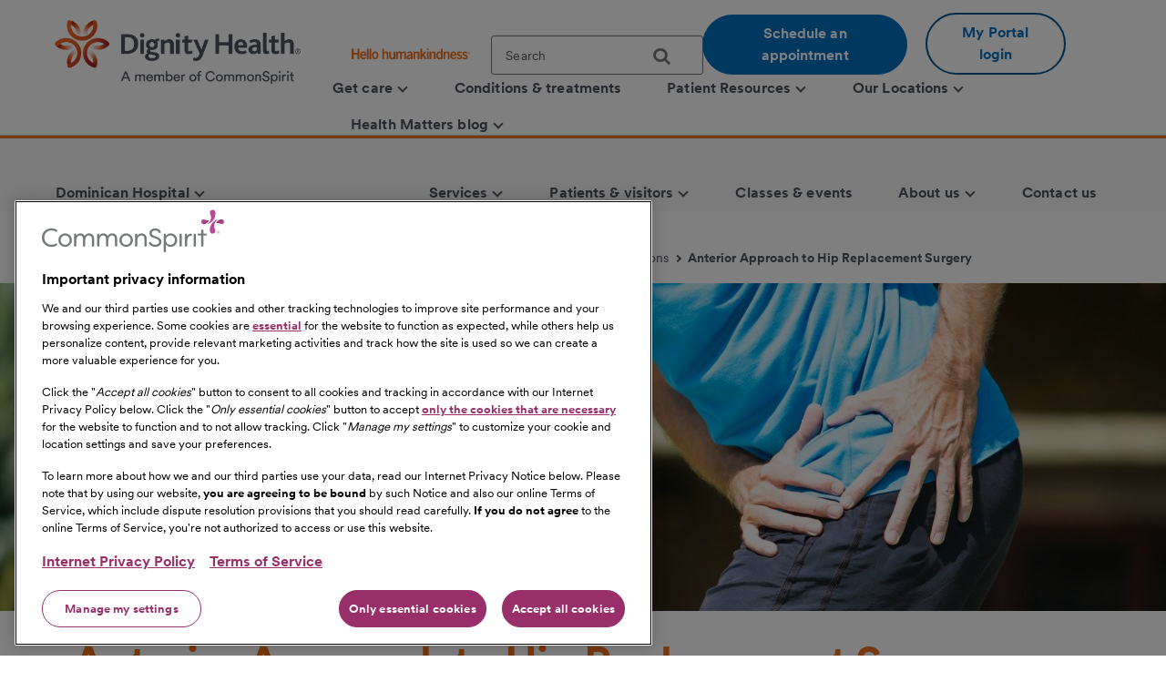

--- FILE ---
content_type: text/html;charset=utf-8
request_url: https://www.dignityhealth.org/bayarea/locations/dominican/services/orthopedics/orthopedic-conditions/hip-conditions-injuries
body_size: 11419
content:
<!DOCTYPE HTML>

<html lang="en">
    <head>
	
    

    <meta charset="UTF-8"/>
    
        <title>Anterior Approach to Hip Replacement Surgery | Dominican Hospital | Dignity Health</title>
    
    
    
    <meta name="template" content="full-width-container-with-rightrail"/>
    <meta name="viewport" content="width=device-width, initial-scale=1"/>

    
        
            <script src="https://cdn.cookielaw.org/scripttemplates/otSDKStub.js" type="text/javascript" charset="UTF-8" data-domain-script="0197f505-62e7-73c8-a917-829669c739eb"></script>
            <script type="text/javascript">
            function OptanonWrapper() { }
            </script>
        
    
    <link rel="icon" type="image/vnd.microsoft.icon" href="/content/dam/dignity-health/icons/favicon.ico"/>
	<link rel="shortcut icon" type="image/vnd.microsoft.icon" href="/content/dam/dignity-health/icons/favicon.ico"/>
    

	<meta name="apple-itunes-app" content="app-id=1167230622"/>

    
<meta property="og:title" content="Anterior Approach to Hip Replacement Surgery | Dominican Hospital | Dignity Health"/>
<meta property="twitter:title" content="Anterior Approach to Hip Replacement Surgery | Dominican Hospital | Dignity Health"/>
<meta property="og:url" content="https://www.dignityhealth.org/bayarea/locations/dominican/services/orthopedics/orthopedic-conditions/hip-conditions-injuries"/>
<meta property="og:type" content="WEBSITE"/>
<meta property="twitter:card" content="summary_large_image"/>
<meta property="og:site_name" content="Dignity Health"/>
<meta property="twitter:site" content="Dignity Health"/>
<meta property="og:image" content="https://www.dignityhealth.org/content/dam/dignity-health/bay-area/images-01/orthopedics/orthopedics-03.jpg"/>
<meta property="twitter:image" content="https://www.dignityhealth.org/content/dam/dignity-health/bay-area/images-01/orthopedics/orthopedics-03.jpg"/>
<meta property="locale" content="en"/>

<meta name="robots" content="index,follow"/>
<link rel="canonical" href="https://www.dignityhealth.org/bayarea/locations/dominican/services/orthopedics/orthopedic-conditions/hip-conditions-injuries"/>




<link rel="shortcut icon" href="/content/dam/dignity-health/icons/favicon.ico" type="image/x-icon"/>


    




<script>
var digitalData =  {
    "page" : {
        "name" : "orthopedic-conditions:hip-conditions-injuries", 
        "section" :	"orthopedic-conditions", 
        "system" : "dignity-health", 
        "division" : "bay area", 
        "facility" : "st mary’s medical center", 
        "medicalGroup" : "dhmg dominican", 
        "serviceLine": "", 
        "market" : "", 
        "subMarket" : "",
        "lastModifiedDate" : "2022-05-10",
        "creationDate" : "2022-05-10"
        
    },
    "site" : {
        "language" : "en-us" 
    },
    "visitor" : {
        "loginStatus" : "false"
    },
    "error" : {
    	"detail" : "",
        "system" : "",
        "pageErrors" : ""
    },
    "patientEngagement" : "false",
    "cms" : "AEM 6.5"
}

</script>



    <script src="https://assets.adobedtm.com/3cb42e98974f/16e151ff106f/launch-f2c786b712f7.min.js" async></script>

    


    
<link rel="stylesheet" href="/etc.clientlibs/csh-aem-dignityhealth/clientlibs/clientlib-dependencies.min.ACSHASH74f24d6f53f69118c23cf26dd968a603.css" type="text/css">
<link rel="stylesheet" href="/etc.clientlibs/csh-aem-dignityhealth/clientlibs/clientlib-base.min.ACSHASH80936360deb86f0b47a7dc47678e9478.css" type="text/css">





    
<link rel="stylesheet" href="/etc.clientlibs/chinational/clientlibs/clientlib-icons.min.ACSHASH7d7c14d15e877381354183ce1b75fe73.css" type="text/css">



 

    
    
    

    

    
    
    

    
    <script>
        // define an array, to be used when using multiple google maps on same page
        var allMaps = new Array();
    </script>
	
		<script type="module" src="https://cdn.commonspirit.org/identity-manager/identity-manager-host.js?v=223"></script>
        
    
<script src="/etc.clientlibs/chinational/clientlibs/clientlib-identity.min.ACSHASH4cb6e65ecb755762bf638bac4f651535.js"></script>



	
</head>
    <body class="base-page csh-page page basicpage">
        
        
            



            <header>
            <a href="#maincontent" class="skip-to-main-content" tabindex="0" aria-label="Skip to Main Content" id="skip-content-button" role="application">
                <span class="skip-to-content-link">
                    Skip to Main Content
                </span>
            </a>
            <div class="header">
            <div class="headerAlertContainer alwaysOnTop" style="display:none;">
				<div class="headerAlert alwaysOnTop">






</div>
			</div>
            </div>
			
				
                	
                    	
  					        <div class="xfpage page basicpage">
<!DOCTYPE HTML>
<html>
	








 	
<meta name="viewport" content="width=device-width, initial-scale=1, shrink-to-fit=no"/>

    
<script src="/etc.clientlibs/csh-aem-dignityhealth/clientlibs/clientlib-dependencies.min.ACSHASH8dc8f9e17ede491de9cc8134912d7f5d.js"></script>




    




    






    <body class="xf-web-container">

    <div class="root responsivegrid">


<div class="aem-Grid aem-Grid--12 aem-Grid--default--12 ">
    
    <div class="cshprimaryheader aem-GridColumn aem-GridColumn--default--12">
<div class="csh-header" id="csh-header-primary">
   
        <div class="primary-header">
            <div class="logo-menu-wrapper">
                
                <div class="logo brand-logo">
                    <a href="https://www.dignityhealth.org/" target="_self">
                        
    
    
    
    
    <picture>
        <source media="(min-width: 992px)" srcset="/content/dam/dignity-health/logo/new-endorsed-logos/DignityHealth_Endorsed_RGB.png.thumb.1440.405./jcr:content/renditions/cq5dam.web." sizes="100vw"/>
        <source media="(min-width: 768px)" srcset="/content/dam/dignity-health/logo/new-endorsed-logos/DignityHealth_Endorsed_RGB.png.thumb.1440.405./jcr:content/renditions/cq5dam.web." sizes="100vw"/>
        <source media="(min-width: 10px)" srcset="/content/dam/dignity-health/logo/new-endorsed-logos/DignityHealth_Endorsed_RGB.png.thumb.768.216./jcr:content/renditions/cq5dam.web." sizes="100vw"/>
        <img class="image-responsive" alt="Logo" src="/content/dam/dignity-health/logo/new-endorsed-logos/DignityHealth_Endorsed_RGB.png.thumb.1440.405./_jcr_content/renditions/cq5dam.web."/>
    </picture>
    

                    </a>
                </div>
                <div class="utility-national-block">
                    
                    <div class="utility-section">
                        <ul>
                        
                            <li>
                                <label class="hello-human">
                                    
                                        <a href="https://www.dignityhealth.org/hello-humankindness" target="_self">
                                            
    
    
    
    
    <picture>
        <source media="(min-width: 992px)" srcset="/content/dam/dignity-health/logo/CommonSpirit_HHK_dh.svg.thumb.1440.405./jcr:content/renditions/cq5dam.web." sizes="100vw"/>
        <source media="(min-width: 768px)" srcset="/content/dam/dignity-health/logo/CommonSpirit_HHK_dh.svg.thumb.1440.405./jcr:content/renditions/cq5dam.web." sizes="100vw"/>
        <source media="(min-width: 10px)" srcset="/content/dam/dignity-health/logo/CommonSpirit_HHK_dh.svg.thumb.768.216./jcr:content/renditions/cq5dam.web." sizes="100vw"/>
        <img class="humankindnessimage" alt="Hello Humankindness" src="/content/dam/dignity-health/logo/CommonSpirit_HHK_dh.svg.thumb.1440.405./_jcr_content/renditions/cq5dam.web."/>
    </picture>
    

                                        </a>
                                    
                                    
                                </label>
                            </li>
                            
                            
                            
                                <li>
                                    
<suggest></suggest>
<section class="cmp-search" role="search" data-cmp-is="search" data-cmp-min-length="60" data-cmp-results-size="3">
	
	<form class="cust-search-primary" data-cmp-hook-search="form" name="search-form" id="search-form" method="get" action="https://www.dignityhealth.org/bayarea/search" psaction="https://www.dignityhealth.org/bayarea/search.sitesearchresults.json" autocomplete="off">
		<div>
			<span class="cmp-search__loading-indicator" data-cmp-hook-search="loadingIndicator"></span>
			<input tabindex="0" class="search-box-top" id="search-input" data-cmp-hook-search="input" type="text" name="fulltext" role="textbox" aria-multiline="false" aria-label="search" aria-required="true" aria-autocomplete="list" placeholder="Search" aria-owns="cmp-search-results-0"/> 
			<input type="hidden" name="searchRoot" value="/content/dignity-health/en/bayarea"/>
			<button class="icon-search" aria-label="search">
	      		<span class="searchButton" data-cmp-hook-search="clear" aria-hidden="true" onclick="document.forms['search-form'].submit();"> 
					
	      		</span>
      		</button>
		</div>
	</form>
	<div class="cmp-search__results" data-cmp-hook-search="results" role="listbox" id="searchResults" aria-labelledby="searchResultslabel" aria-multiselectable="false"></div>
	
<div data-cmp-hook-search="itemTemplate">
        <div class="cmp-search__item-title" data-cmp-hook-search="itemTitle"></div>
</div>
</section>
                                </li>
                            
                            
                                <li>
                                    <a href="https://www.dignityhealth.org/ourdoctors" target="_self" class="button-primary button-cta button-border-radius search-anchor-link">
                                        Schedule an appointment
                                    </a>
                                </li>
                            
                            
                            
                                <li>
                                    <div class="login-profile">
                                        
                                        
                                        
                                            <a class="dropdown-toggle" id="dropdownMenuButton" data-toggle="dropdown" href="https://www.dignityhealth.org/login" target="_self" style="display:none"> <i class="commonicon-User-Profile"></i>
                                                My account
                                            </a>

                                            
                                            <a class="button-secondary button-cta button-border-radius" id="loginButton" href="">My Portal login</a>
                                                    
                                            

                                            <div class="dropdown-menu pull-right my-account-links myacount-ddmenu">
                                                <ul>
                                                    
                                                        
                                                        
                                                    
                                                        
                                                        
                                                    
                                                        
                                                        
                                                    
                                                        
                                                        
                                                    
                                                        
                                                        
                                                    
                                                        
                                                        
                                                    
                                                        
                                                            <li>
                                                                
                                                                
                                                                <a id="dashboard" href="https://www.dignityhealth.org/my-portal/my-account"><i class="commonicon-My-Account"></i><label>Dashboard</label></a>
                                                                
                                                            </li>
                                                        
                                                            <li>
                                                                
                                                                
                                                                <a id="appointments" href="https://www.dignityhealth.org/my-portal/appointments"><i class="commonicon-myappointments"></i><label>Appointments</label></a>
                                                                
                                                            </li>
                                                        
                                                            <li>
                                                                
                                                                
                                                                <a id="billing-help-and-faq" href="https://www.dignityhealth.org/my-care/billing-help-and-faq"><i class="dh-icon-billing"></i><label>Billing help and FAQ</label></a>
                                                                
                                                            </li>
                                                        
                                                            <li>
                                                                
                                                                
                                                                <a id="my-portal-faqs" href="https://www.dignityhealth.org/my-portal"><i class="dh-icon-patient-portal"></i><label>My Portal FAQs</label></a>
                                                                
                                                            </li>
                                                        
                                                            <li>
                                                                
                                                                
                                                                <a id="settings" href="https://www.dignityhealth.org/my-portal/profile"><i class="commonicon-account-settings"></i><label>Settings</label></a>
                                                                
                                                            </li>
                                                        
                                                        
                                                    
                                                        
                                                        
                                                            <li>
                                                                
                                                                
                                                                <a id="logout" href="#"><i></i><label>Logout</label></a>
                                                            </li>
                                                        
                                                    
                                                </ul>
                                            </div>
                                        
                                    </div>
                                </li>
                                <li>

                                </li>
                            
                            
                        </ul>
                    </div>
                    
                    <div class="national-nav">
                        <nav class="navbar">
                            <div class="collapse navbar-collapse js-navbar-collapse">
                                <ul class="nav navbar-nav">
                                    <li class="dropdown dropdown-large"/><div class="cq-placeholder" data-emptytext="Menu Item"></div>

<a href="#" target="_self" class="dropdown-toggle" data-toggle="dropdown" aria-expanded="false" aria-controls="Menuitem-1">
	<span class="boldLabel"> Get  care
		
			<span class="arw-down"></span> 
		
	</span>
</a>
 


<ul class="oneColMenu dropdown-menu dropdown-menu-large row" id="Menuitem-1">

	<li>
		<ul>
			
				<li>
					
					<a data-event-name="component" data-event-detail="engagement|nav|get  care|find a doctor" href="https://www.dignityhealth.org/ourdoctors" target="_self">
							Find a doctor </a></li>
			
			
		
			
				<li>
					
					<a data-event-name="component" data-event-detail="engagement|nav|get  care|virtual care" href="https://www.dignityhealth.org/videovisitresources" target="_self">
							Virtual Care </a></li>
			
			
		
			
				<li>
					
					<a data-event-name="component" data-event-detail="engagement|nav|get  care|er + urgent care" href="https://www.dignityhealth.org/emergency-care" target="_self">
							ER + urgent care </a></li>
			
			
		</ul>
	</li>
	<li>
		
	</li>
</ul>
 




                                    
                                
                                    <li class="dropdown dropdown-large"/><div class="cq-placeholder" data-emptytext="Menu Item"></div>

<a href="https://www.dignityhealth.org/conditions-and-treatments" target="_self" class="dropdown-toggle">
	<span class="boldLabel"> Conditions &amp; treatments
		
	</span>
</a>

                                    
                                
                                    <li class="dropdown dropdown-large"/><div class="cq-placeholder" data-emptytext="Menu Item"></div>

<a href="#" target="_self" class="dropdown-toggle" data-toggle="dropdown" aria-expanded="false" aria-controls="Menuitem-3">
	<span class="boldLabel"> Patient Resources
		
			<span class="arw-down"></span> 
		
	</span>
</a>
 


<ul class="dropdown-menu dropdown-menu-large row" id="Menuitem-3">

	<li class="col-sm-6">
		<ul>
			
				<li>
					
					<a data-event-name="component" data-event-detail="engagement|nav|patient resources|bill pay" href="https://www.dignityhealth.org/my-care/billing-help-and-faq" target="_self">
							Bill Pay </a></li>
			
			
		
			
				<li>
					
					<a data-event-name="component" data-event-detail="engagement|nav|patient resources|dignity health quality transparency" href="https://www.dignityhealth.org/my-home/quality-safety-results" target="_self">
							Dignity Health Quality Transparency </a></li>
			
			
		
			
				<li>
					
					<a data-event-name="component" data-event-detail="engagement|nav|patient resources|emergency care" href="https://www.dignityhealth.org/emergency-care" target="_self">
							Emergency care </a></li>
			
			
		
			
				<li>
					
					<a data-event-name="component" data-event-detail="engagement|nav|patient resources|financial assistance" href="https://www.dignityhealth.org/financial-assistance" target="_self">
							Financial Assistance </a></li>
			
			
		</ul>
	</li>
	<li class="col-sm-6">
		<ul>
			<li>
			
			<a data-event-name="component" data-event-detail="engagement|nav|patient resources|find medical records" href="https://www.dignityhealth.org/my-portal" target="_self">
					Find medical records </a></li>
		
			<li>
			
			<a data-event-name="component" data-event-detail="engagement|nav|patient resources|no surprises act" href="https://www.dignityhealth.org/dhmf/about-us/no-surprises-act" target="_self">
					No Surprises Act </a></li>
		
			<li>
			
			<a data-event-name="component" data-event-detail="engagement|nav|patient resources|price transparency" href="https://www.dignityhealth.org/price-transparency" target="_self">
					Price transparency </a></li>
		</ul>
	</li>
</ul>
 




                                    
                                
                                    <li class="dropdown dropdown-large"/><div class="cq-placeholder" data-emptytext="Menu Item"></div>

<a href="https://www.dignityhealth.org/ourlocations" target="_self" class="dropdown-toggle" data-toggle="dropdown" aria-expanded="false" aria-controls="Menuitem-4">
	<span class="boldLabel"> Our Locations
		
			<span class="arw-down"></span> 
		
	</span>
</a>
 


<ul class="dropdown-menu dropdown-menu-large row" id="Menuitem-4">

	<li class="col-sm-6">
		<ul>
			
				<li>
					
					<a data-event-name="component" data-event-detail="engagement|nav|our locations|arizona" href="https://www.dignityhealth.org/arizona" target="_self">
							Arizona </a></li>
			
			
		
			
				<li>
					
					<a data-event-name="component" data-event-detail="engagement|nav|our locations|ca - bay area" href="https://www.dignityhealth.org/bayarea" target="_self">
							CA - Bay Area </a></li>
			
			
		
			
				<li>
					
					<a data-event-name="component" data-event-detail="engagement|nav|our locations|ca - central california" href="https://www.dignityhealth.org/central-california" target="_self">
							CA - Central California </a></li>
			
			
		
			
				<li>
					
					<a data-event-name="component" data-event-detail="engagement|nav|our locations|ca - central coast " href="https://www.dignityhealth.org/central-coast" target="_self">
							CA - Central Coast  </a></li>
			
			
		
			
				<li>
					
					<a data-event-name="component" data-event-detail="engagement|nav|our locations|ca - greater sacramento" href="https://www.dignityhealth.org/sacramento" target="_self">
							CA - Greater Sacramento </a></li>
			
			
		</ul>
	</li>
	<li class="col-sm-6">
		<ul>
			<li>
			
			<a data-event-name="component" data-event-detail="engagement|nav|our locations|ca - north state " href="https://www.dignityhealth.org/north-state" target="_self">
					CA - North State  </a></li>
		
			<li>
			
			<a data-event-name="component" data-event-detail="engagement|nav|our locations|ca - southern california" href="https://www.dignityhealth.org/socal" target="_self">
					CA - Southern California </a></li>
		
			<li>
			
			<a data-event-name="component" data-event-detail="engagement|nav|our locations|nevada" href="https://www.dignityhealth.org/las-vegas" target="_self">
					Nevada </a></li>
		
			<li>
			
			<a data-event-name="component" data-event-detail="engagement|nav|our locations|ca - medical groups" href="https://www.dignityhealth.org/dhmf" target="_self">
					CA - Medical Groups </a></li>
		</ul>
	</li>
</ul>
 




                                    
                                
                                    <li class="dropdown dropdown-large"/><div class="cq-placeholder" data-emptytext="Menu Item"></div>

<a href="https://www.dignityhealth.org/articles" target="_self" class="dropdown-toggle" data-toggle="dropdown" aria-expanded="false" aria-controls="Menuitem-5">
	<span class="boldLabel"> Health Matters blog
		
			<span class="arw-down"></span> 
		
	</span>
</a>
 


<ul class="oneColMenu dropdown-menu dropdown-menu-large row" id="Menuitem-5">

	<li>
		<ul>
			
					
				<li>
					
					<a data-event-name="component" data-event-detail="engagement|nav|health matters blog|menu item" href="https://www.dignityhealth.org/articles" target="_self">
							Read our latest articles </a></li>
			
		</ul>
	</li>
	<li>
		
	</li>
</ul>
 




                                    
                                </ul>
                            </div>
                            
                        </nav>
                    </div>
                </div>
            </div>
        </div>
    
    <div id="mobile-group-all" class="mobile-primary-header">
        <nav id="mobile-group-nav" tabindex="-1" role="nav">
            
            <div class="navigation-logo-menu">
                	<div class="burger-menu-icon">
                        <button class="hamburger" aria-controls="menu" aria-expanded="false" aria-label="menu" data-toggle="modal" data-target="#mobile-group-nav" data-backdrop="false">
                            <div class="bar1"></div>
                            <div class="bar2"></div>
                            <div class="bar3"></div>
                            <span class="menu-label">MENU</span>
                        </button>
                    </div>
                <div class="mob-logo-sec">
                    <a href="https://www.dignityhealth.org/" target="_self">
                        
    
    
    
    
    <picture>
        <source media="(min-width: 992px)" srcset="/content/dam/dignity-health/logo/new-endorsed-logos/DignityHealth_Endorsed_RGB.png.thumb.1440.405./jcr:content/renditions/cq5dam.web." sizes="100vw"/>
        <source media="(min-width: 768px)" srcset="/content/dam/dignity-health/logo/new-endorsed-logos/DignityHealth_Endorsed_RGB.png.thumb.1440.405./jcr:content/renditions/cq5dam.web." sizes="100vw"/>
        <source media="(min-width: 10px)" srcset="/content/dam/dignity-health/logo/new-endorsed-logos/DignityHealth_Endorsed_RGB.png.thumb.768.216./jcr:content/renditions/cq5dam.web." sizes="100vw"/>
        <img class="image-responsive" alt="Logo" src="/content/dam/dignity-health/logo/new-endorsed-logos/DignityHealth_Endorsed_RGB.png.thumb.1440.405./_jcr_content/renditions/cq5dam.web."/>
    </picture>
    

                    </a>
                </div>
                <div class="burgermenu-sec">
                	
                        <div class="mob-search-icon">
                            <div class="search-icon-tab">
                                
<suggest></suggest>
<section class="cmp-search" role="search" data-cmp-is="search" data-cmp-min-length="60" data-cmp-results-size="3">
	
	<form class="cust-search-primary" data-cmp-hook-search="form" name="search-form" id="search-form" method="get" action="https://www.dignityhealth.org/bayarea/search" psaction="https://www.dignityhealth.org/bayarea/search.sitesearchresults.json" autocomplete="off">
		<div>
			<span class="cmp-search__loading-indicator" data-cmp-hook-search="loadingIndicator"></span>
			<input tabindex="0" class="search-box-top" id="search-input" data-cmp-hook-search="input" type="text" name="fulltext" role="textbox" aria-multiline="false" aria-label="search" aria-required="true" aria-autocomplete="list" placeholder="Search" aria-owns="cmp-search-results-0"/> 
			<input type="hidden" name="searchRoot" value="/content/dignity-health/en/bayarea"/>
			<button class="icon-search" aria-label="search">
	      		<span class="searchButton" data-cmp-hook-search="clear" aria-hidden="true" onclick="document.forms['search-form'].submit();"> 
					
	      		</span>
      		</button>
		</div>
	</form>
	<div class="cmp-search__results" data-cmp-hook-search="results" role="listbox" id="searchResults" aria-labelledby="searchResultslabel" aria-multiselectable="false"></div>
	
<div data-cmp-hook-search="itemTemplate">
        <div class="cmp-search__item-title" data-cmp-hook-search="itemTitle"></div>
</div>
</section>
                            </div>
                            <button type="submit" class="icon-search search-icon-mobile"></button>
                        </div>
                    

                    
                    <a class="button-secondary button-cta button-border-radius" id="loginTab" href="" target="">
                        <label>My Portal login</label>
                     </a>
                            
                    

                    <div class="authenticated-user-icon"><svg class="loggedIn" width="37" height="37" viewBox="0 0 37 37" fill="none" xmlns="http://www.w3.org/2000/svg"><path d="M18.4999 0.342773C8.47717 0.342773 0.342773 8.47717 0.342773 18.4999C0.342773 28.5227 8.47717 36.6571 18.4999 36.6571C28.5227 36.6571 36.6571 28.5227 36.6571 18.4999C36.6571 8.47717 28.5227 0.342773 18.4999 0.342773ZM18.4999 5.78992C21.514 5.78992 23.9471 8.22297 23.9471 11.2371C23.9471 14.2511 21.514 16.6842 18.4999 16.6842C15.4858 16.6842 13.0528 14.2511 13.0528 11.2371C13.0528 8.22297 15.4858 5.78992 18.4999 5.78992ZM18.4999 31.5731C13.9606 31.5731 9.9479 29.2489 7.60563 25.7265C7.6601 22.1132 14.8685 20.1341 18.4999 20.1341C22.1132 20.1341 29.3397 22.1132 29.3942 25.7265C27.0519 29.2489 23.0392 31.5731 18.4999 31.5731Z" fill="#ED711C"></path></svg>
					<i class="arw-down right"></i>
                    </div>  

                </div>
            	<div class="landing-page-mobile-container">
                    
    
                    
                </div>

            </div>

            
            <div id="mob-nav-container" class="mob-nav-container">
                
                <div class="gloabl-seach-mobile">
                    <div class="search-group-all">
                        
<suggest></suggest>
<section class="cmp-search" role="search" data-cmp-is="search" data-cmp-min-length="60" data-cmp-results-size="3">
	
	<form class="cust-search-primary" data-cmp-hook-search="form" name="search-form" id="search-form" method="get" action="https://www.dignityhealth.org/bayarea/search" psaction="https://www.dignityhealth.org/bayarea/search.sitesearchresults.json" autocomplete="off">
		<div>
			<span class="cmp-search__loading-indicator" data-cmp-hook-search="loadingIndicator"></span>
			<input tabindex="0" class="search-box-top" id="search-input-mobile" data-cmp-hook-search="input" type="text" name="fulltext" role="textbox" aria-multiline="false" aria-label="search" aria-required="true" aria-autocomplete="list" placeholder="Search" aria-owns="cmp-search-results-0"/> 
			<input type="hidden" name="searchRoot" value="/content/dignity-health/en/bayarea"/>
			<button class="icon-search" aria-label="search">
	      		<span class="searchButton" data-cmp-hook-search="clear" aria-hidden="true" onclick="document.forms['search-form'].submit();"> 
					
	      		</span>
      		</button>
		</div>
	</form>
	<div class="cmp-search__results" data-cmp-hook-search="results" role="listbox" id="searchResults" aria-labelledby="searchResultslabel" aria-multiselectable="false"></div>
	
<div data-cmp-hook-search="itemTemplate">
        <div class="cmp-search__item-title" data-cmp-hook-search="itemTitle"></div>
</div>
</section>
                        
                            <a href="https://www.dignityhealth.org/ourdoctors" target="_self" class="button-primary button-cta button-border-radius search-anchor-link">
                                Schedule an appointment
                            </a>
                        

                        
                        <div id="logintab" class="my-apps-tab login-profile login-tab">
                        	<a style="display:none" id="loggedInTab" href="" target="">
                               <i class="commonicon-User-Profile right"></i><label>My account</label>
                           	</a>
 
                        </div>

                    </div>
                </div>

                
				
                    <div class="my-account-mobile mobile-utility-links" style="display:none" id="mobileUtilityLinks">
                        <ul>
                            
                                
                            
                                
                            
                                
                            
                                
                            
                                
                            
                                
                            
                                
                                    <li>
                                        
                                        
                                        <a id="dashboard" href="https://www.dignityhealth.org/my-portal/my-account"><i class="commonicon-My-Account"></i><label>Dashboard</label></a>
                                        
                                    </li>
                                
                                    <li>
                                        
                                        
                                        <a id="appointments" href="https://www.dignityhealth.org/my-portal/appointments"><i class="commonicon-myappointments"></i><label>Appointments</label></a>
                                        
                                    </li>
                                
                                    <li>
                                        
                                        
                                        <a id="billing-help-and-faq" href="https://www.dignityhealth.org/my-care/billing-help-and-faq"><i class="dh-icon-billing"></i><label>Billing help and FAQ</label></a>
                                        
                                    </li>
                                
                                    <li>
                                        
                                        
                                        <a id="my-portal-faqs" href="https://www.dignityhealth.org/my-portal"><i class="dh-icon-patient-portal"></i><label>My Portal FAQs</label></a>
                                        
                                    </li>
                                
                                    <li>
                                        
                                        
                                        <a id="settings" href="https://www.dignityhealth.org/my-portal/profile"><i class="commonicon-account-settings"></i><label>Settings</label></a>
                                        
                                    </li>
                                
                            
                                
                            
                        </ul>
                    </div>
				

                
                <div class="mobile-national-nav" style="min-height: 60px;background:#fff;">
					<ul class="menu-bar">
						
<li class="facility-level" id="1269880263">

        
            <a data-event-name="component" role="button" data-event-detail="engagement|nav|get  care" class="nationalChildItems" aria-expanded="false">Get  care <span class="arw-right" aria-hidden="true"></span></a>
        

<div class="facility-level-dropdwn">
<div class="back-btn">
    <div class="filled-right-arrow"></div>
    <span class="menu-item-text"> Get  care </span>
</div>

<ul>
    
        <li>
        
            <a data-event-name="component" role="link" data-event-detail="engagement|nav|get  care|find a doctor" href="https://www.dignityhealth.org/ourdoctors" target="_self">
                    Find a doctor </a>
        </li>
    
    

    
        <li>
        
            <a data-event-name="component" role="link" data-event-detail="engagement|nav|get  care|virtual care" href="https://www.dignityhealth.org/videovisitresources" target="_self">
                    Virtual Care </a>
        </li>
    
    

    
        <li>
        
            <a data-event-name="component" role="link" data-event-detail="engagement|nav|get  care|er + urgent care" href="https://www.dignityhealth.org/emergency-care" target="_self">
                    ER + urgent care </a>
        </li>
    
    
</ul>
 

 
</div>

</li>
                    
						
<li class="facility-level">

            <a data-event-name="component" role="link" data-event-detail="engagement|nav|conditions &amp; treatments" class="nationalChildItems hideArrow" href="https://www.dignityhealth.org/conditions-and-treatments" target="_self">Conditions &amp; treatments</a>
        
        

</li>
                    
						
<li class="facility-level" id="1926425226">

        
            <a data-event-name="component" role="button" data-event-detail="engagement|nav|patient resources" class="nationalChildItems" aria-expanded="false">Patient Resources <span class="arw-right" aria-hidden="true"></span></a>
        

<div class="facility-level-dropdwn">
<div class="back-btn">
    <div class="filled-right-arrow"></div>
    <span class="menu-item-text"> Patient Resources </span>
</div>

<ul>
    
        <li>
        
            <a data-event-name="component" role="link" data-event-detail="engagement|nav|patient resources|bill pay" href="https://www.dignityhealth.org/my-care/billing-help-and-faq" target="_self">
                    Bill Pay </a>
        </li>
    
    

    
        <li>
        
            <a data-event-name="component" role="link" data-event-detail="engagement|nav|patient resources|dignity health quality transparency" href="https://www.dignityhealth.org/my-home/quality-safety-results" target="_self">
                    Dignity Health Quality Transparency </a>
        </li>
    
    

    
        <li>
        
            <a data-event-name="component" role="link" data-event-detail="engagement|nav|patient resources|emergency care" href="https://www.dignityhealth.org/emergency-care" target="_self">
                    Emergency care </a>
        </li>
    
    

    
        <li>
        
            <a data-event-name="component" role="link" data-event-detail="engagement|nav|patient resources|financial assistance" href="https://www.dignityhealth.org/financial-assistance" target="_self">
                    Financial Assistance </a>
        </li>
    
    

    
        <li>
        
            <a data-event-name="component" role="link" data-event-detail="engagement|nav|patient resources|find medical records" href="https://www.dignityhealth.org/my-portal" target="_self">
                    Find medical records </a>
        </li>
    
    

    
        <li>
        
            <a data-event-name="component" role="link" data-event-detail="engagement|nav|patient resources|no surprises act" href="https://www.dignityhealth.org/dhmf/about-us/no-surprises-act" target="_self">
                    No Surprises Act </a>
        </li>
    
    

    
        <li>
        
            <a data-event-name="component" role="link" data-event-detail="engagement|nav|patient resources|price transparency" href="https://www.dignityhealth.org/price-transparency" target="_self">
                    Price transparency </a>
        </li>
    
    
</ul>
 

 
</div>

</li>
                    
						
<li class="facility-level" id="633064266">

        
            <a data-event-name="component" role="button" data-event-detail="engagement|nav|our locations" class="nationalChildItems" aria-expanded="false">Our Locations <span class="arw-right" aria-hidden="true"></span></a>
        

<div class="facility-level-dropdwn">
<div class="back-btn">
    <div class="filled-right-arrow"></div>
    <span class="menu-item-text"> Our Locations </span>
</div>

<ul>
    
        <li>
        
            <a data-event-name="component" role="link" data-event-detail="engagement|nav|our locations|arizona" href="https://www.dignityhealth.org/arizona" target="_self">
                    Arizona </a>
        </li>
    
    

    
        <li>
        
            <a data-event-name="component" role="link" data-event-detail="engagement|nav|our locations|ca - bay area" href="https://www.dignityhealth.org/bayarea" target="_self">
                    CA - Bay Area </a>
        </li>
    
    

    
        <li>
        
            <a data-event-name="component" role="link" data-event-detail="engagement|nav|our locations|ca - central california" href="https://www.dignityhealth.org/central-california" target="_self">
                    CA - Central California </a>
        </li>
    
    

    
        <li>
        
            <a data-event-name="component" role="link" data-event-detail="engagement|nav|our locations|ca - central coast " href="https://www.dignityhealth.org/central-coast" target="_self">
                    CA - Central Coast  </a>
        </li>
    
    

    
        <li>
        
            <a data-event-name="component" role="link" data-event-detail="engagement|nav|our locations|ca - greater sacramento" href="https://www.dignityhealth.org/sacramento" target="_self">
                    CA - Greater Sacramento </a>
        </li>
    
    

    
        <li>
        
            <a data-event-name="component" role="link" data-event-detail="engagement|nav|our locations|ca - north state " href="https://www.dignityhealth.org/north-state" target="_self">
                    CA - North State  </a>
        </li>
    
    

    
        <li>
        
            <a data-event-name="component" role="link" data-event-detail="engagement|nav|our locations|ca - southern california" href="https://www.dignityhealth.org/socal" target="_self">
                    CA - Southern California </a>
        </li>
    
    

    
        <li>
        
            <a data-event-name="component" role="link" data-event-detail="engagement|nav|our locations|nevada" href="https://www.dignityhealth.org/las-vegas" target="_self">
                    Nevada </a>
        </li>
    
    

    
        <li>
        
            <a data-event-name="component" role="link" data-event-detail="engagement|nav|our locations|ca - medical groups" href="https://www.dignityhealth.org/dhmf" target="_self">
                    CA - Medical Groups </a>
        </li>
    
    
</ul>
 

 
</div>

</li>
                    
						
<li class="facility-level" id="1429395572">

        
            <a data-event-name="component" role="button" data-event-detail="engagement|nav|health matters blog" class="nationalChildItems" aria-expanded="false">Health Matters blog <span class="arw-right" aria-hidden="true"></span></a>
        

<div class="facility-level-dropdwn">
<div class="back-btn">
    <div class="filled-right-arrow"></div>
    <span class="menu-item-text"> Health Matters blog </span>
</div>

<ul>
    
    
        <li>
            <a data-event-name="component" role="link" data-event-detail="engagement|nav|health matters blog|menu item" href="https://www.dignityhealth.org/articles" target="_self">
                    Read our latest articles </a>
        </li>
    
</ul>
 

 
</div>

</li>
                    </ul>
                </div>

				
				<div class="mobile-national-nav mycare-settings" style="display:none" id="mobileSettingsLinks">
                    <ul>
                        
                            
                        
                            
                        
                            
                        
                            
                        
                            
                        
                            
                        
                            
                        
                            
                                <li>
                                    
                                    
                                    <a id="logout" href="#"><i></i><label>Logout</label></a>
                                </li>
                            
                        
                    </ul>
                </div>

				
                
                    <div class="hello-human nationalChildItems">
                        
                            <a href="https://www.dignityhealth.org/hello-humankindness" target="_self">
                                
    
    
    
    
    <picture>
        <source media="(min-width: 992px)" srcset="/content/dam/dignity-health/logo/CommonSpirit_HHK_dh.svg.thumb.1440.405./jcr:content/renditions/cq5dam.web." sizes="100vw"/>
        <source media="(min-width: 768px)" srcset="/content/dam/dignity-health/logo/CommonSpirit_HHK_dh.svg.thumb.1440.405./jcr:content/renditions/cq5dam.web." sizes="100vw"/>
        <source media="(min-width: 10px)" srcset="/content/dam/dignity-health/logo/CommonSpirit_HHK_dh.svg.thumb.768.216./jcr:content/renditions/cq5dam.web." sizes="100vw"/>
        <img class="humankindnessimage" alt="Hello Humankindness" src="/content/dam/dignity-health/logo/CommonSpirit_HHK_dh.svg.thumb.1440.405./_jcr_content/renditions/cq5dam.web."/>
    </picture>
    

                            </a>
                        
                        
                    </div>
                
                <div id="loginmob" class="login-page-mobile">
                    <button class="button-primary button-cta button-border-radius login-btn">
                             My Care login
                    </button>
              </div>
            </div>
        </nav>
    </div>
    
      
    
    
    
<link rel="stylesheet" href="/etc.clientlibs/csh-aem-core/clientlibs/generated-clientlibs/clientlib-marketo.min.ACSHASH4e7a4f330eb328b55633ee7795e5dc27.css" type="text/css">



</div>
</div>
<div class="cshnavigation aem-GridColumn aem-GridColumn--default--12">

    <div class="regional-nav-wrapper">
    <div class="regional-nav">
        <div class="division-menu">
         <div class="market-links">
            <nav class="navbar ">
               <div class="collapse navbar-collapse js-navbar-collapse">
                  <ul class="nav navbar-nav">
                     
                     <li class="dropdown dropdown-large"><div class="cq-placeholder" data-emptytext="Menu Item"></div>

<a href="#" target="_self" class="dropdown-toggle" data-toggle="dropdown" aria-expanded="false" aria-controls="Martet-Item">
	<span class="boldLabel"> Dominican Hospital
		
			<span class="arw-down"></span> 
		
	</span>
</a>
 


<ul class="dropdown-menu dropdown-menu-large row" id="Martet-Item">

	<li class="col-sm-6">
		<ul>
			
				<li>
					
					<a data-event-name="component" data-event-detail="engagement|nav|dominican hospital|central coast locations" href="https://www.dignityhealth.org/central-coast/locations" target="_self">
							Central Coast Locations </a></li>
			
			
		
			
				<li>
					
					<a data-event-name="component" data-event-detail="engagement|nav|dominican hospital|arroyo grande community hospital" href="https://www.dignityhealth.org/central-coast/locations/arroyo-grande" target="_self">
							Arroyo Grande Community Hospital </a></li>
			
			
		
			
				<li>
					
					<a data-event-name="component" data-event-detail="engagement|nav|dominican hospital|dominican hospital (santa cruz)" href="https://www.dignityhealth.org/bayarea/locations/dominican" target="_self">
							Dominican Hospital (Santa Cruz) </a></li>
			
			
		
			
				<li>
					
					<a data-event-name="component" data-event-detail="engagement|nav|dominican hospital|french hospital medical center (san luis obispo)" href="https://www.dignityhealth.org/central-coast/locations/frenchhospital" target="_self">
							French Hospital Medical Center (San Luis Obispo) </a></li>
			
			
		
			
				<li>
					
					<a data-event-name="component" data-event-detail="engagement|nav|dominican hospital|marian regional medical center (santa maria)" href="https://www.dignityhealth.org/central-coast/locations/marianregional" target="_self">
							Marian Regional Medical Center (Santa Maria) </a></li>
			
			
		
			
				<li>
					
					<a data-event-name="component" data-event-detail="engagement|nav|dominican hospital|pacific central coast health centers" href="https://www.dignityhealth.org/central-coast/medical-group/phc" target="_self">
							Pacific Central Coast Health Centers </a></li>
			
			
		</ul>
	</li>
	<li class="col-sm-6">
		<ul>
			<li>
			
			<a data-event-name="component" data-event-detail="engagement|nav|dominican hospital|sequoia hospital (redwood city)" href="https://www.dignityhealth.org/bayarea/locations/sequoia" target="_self">
					Sequoia Hospital (Redwood City) </a></li>
		
			<li>
			
			<a data-event-name="component" data-event-detail="engagement|nav|dominican hospital|st. john&#39;s hospital camarillo" href="https://www.dignityhealth.org/central-coast/locations/pleasantvalley" target="_self">
					St. John&#39;s Hospital Camarillo </a></li>
		
			<li>
			
			<a data-event-name="component" data-event-detail="engagement|nav|dominican hospital|st. john&#39;s regional medical center (oxnard)" href="https://www.dignityhealth.org/central-coast/locations/stjohnsregional" target="_self">
					St. John&#39;s Regional Medical Center (Oxnard) </a></li>
		
			<li>
			
			<a data-event-name="component" data-event-detail="engagement|nav|dominican hospital|dignity health medical groups" href="https://www.dignityhealth.org/dhmf" target="_self">
					Dignity Health Medical Groups </a></li>
		
			<li>
			
			<a data-event-name="component" data-event-detail="engagement|nav|dominican hospital|dignity health medical network (dhmn) – ventura" href="https://www.dignityhealth.org/dhmf/about/dhmn/ventura" target="_self">
					Dignity Health Medical Network (DHMN) – Ventura </a></li>
		</ul>
	</li>
</ul>
 



</li>
                     
                  </ul>
               </div>
            </nav>
         </div>
      </div>
      <div class="division-group-links">
      <div class="regional-right-menu-items">
         <nav class="navbar ">
            <div class="collapse navbar-collapse js-navbar-collapse">
               <ul class="nav navbar-nav">
                  <li class="dropdown dropdown-large"/><div class="cq-placeholder" data-emptytext="Menu Item"></div>

<a href="#" target="_self" class="dropdown-toggle" data-toggle="dropdown" aria-expanded="false" aria-controls="Menuitem-1">
	<span class="boldLabel"> Services
		
			<span class="arw-down"></span> 
		
	</span>
</a>
 


<ul class="dropdown-menu dropdown-menu-large row" id="Menuitem-1">

	<li class="col-sm-6">
		<ul>
			
				<li>
					
					<a data-event-name="component" data-event-detail="engagement|nav|services|view all services" href="https://www.dignityhealth.org/bayarea/locations/dominican/services" target="_self">
							View all services </a></li>
			
			
		
			
				<li>
					
					<a data-event-name="component" data-event-detail="engagement|nav|services|bariatrics" href="https://www.dignityhealth.org/bayarea/locations/dominican/services/bariatrics" target="_self">
							Bariatrics </a></li>
			
			
		
			
				<li>
					
					<a data-event-name="component" data-event-detail="engagement|nav|services|birth center" href="https://www.dignityhealth.org/bayarea/locations/dominican/services/birth-center" target="_self">
							Birth center </a></li>
			
			
		
			
				<li>
					
					<a data-event-name="component" data-event-detail="engagement|nav|services|cancer care" href="https://www.dignityhealth.org/bayarea/locations/dominican/services/cancer-care" target="_self">
							Cancer care </a></li>
			
			
		
			
				<li>
					
					<a data-event-name="component" data-event-detail="engagement|nav|services|cardiac care" href="https://www.dignityhealth.org/bayarea/locations/dominican/services/cardiac-care" target="_self">
							Cardiac care </a></li>
			
			
		
			
				<li>
					
					<a data-event-name="component" data-event-detail="engagement|nav|services|emergency services" href="https://www.dignityhealth.org/bayarea/locations/dominican/services/emergency-care" target="_self">
							Emergency services </a></li>
			
			
		</ul>
	</li>
	<li class="col-sm-6">
		<ul>
			<li>
			
			<a data-event-name="component" data-event-detail="engagement|nav|services|health &amp; wellness" href="https://www.dignityhealth.org/bayarea/locations/dominican/services/health-wellness" target="_self">
					Health &amp; wellness </a></li>
		
			<li>
			
			<a data-event-name="component" data-event-detail="engagement|nav|services|infusion center" href="https://www.dignityhealth.org/bayarea/locations/dominican/services/infusion-center" target="_self">
					Infusion center </a></li>
		
			<li>
			
			<a data-event-name="component" data-event-detail="engagement|nav|services|inpatient acute rehabilitation unit" href="https://www.dignityhealth.org/bayarea/locations/dominican/services/inpatient-acute-rehabilitation-unit" target="_self">
					Inpatient acute rehabilitation unit </a></li>
		
			<li>
			
			<a data-event-name="component" data-event-detail="engagement|nav|services|laboratory services" href="https://www.dignityhealth.org/bayarea/locations/dominican/services/laboratory-services" target="_self">
					Laboratory services </a></li>
		
			<li>
			
			<a data-event-name="component" data-event-detail="engagement|nav|services|orthopedics" href="https://www.dignityhealth.org/bayarea/locations/dominican/services/orthopedics" target="_self">
					Orthopedics </a></li>
		
			<li>
			
			<a data-event-name="component" data-event-detail="engagement|nav|services|outpatient rehabilitation center" href="https://www.dignityhealth.org/bayarea/locations/dominican/services/outpatient-rehabilitation-center" target="_self">
					Outpatient rehabilitation center </a></li>
		</ul>
	</li>
</ul>
 




               
                  <li class="dropdown dropdown-large"/><div class="cq-placeholder" data-emptytext="Menu Item"></div>

<a href="https://www.dignityhealth.org/bayarea/locations/dominican/patients-and-visitors" target="_self" class="dropdown-toggle" data-toggle="dropdown" aria-expanded="false" aria-controls="Menuitem-2">
	<span class="boldLabel"> Patients &amp; visitors
		
			<span class="arw-down"></span> 
		
	</span>
</a>
 


<ul class="oneColMenu dropdown-menu dropdown-menu-large row" id="Menuitem-2">

	<li>
		<ul>
			
					
				<li>
					
					<a data-event-name="component" data-event-detail="engagement|nav|patients &amp; visitors|menu item" href="https://www.dignityhealth.org/bayarea/locations/dominican/patients-and-visitors" target="_self">
							Patients &amp; visitors </a></li>
			
		
			
				<li>
					
					<a data-event-name="component" data-event-detail="engagement|nav|patients &amp; visitors|dignity health quality transparency" href="https://www.dignityhealth.org/my-home/quality-safety-results" target="_self">
							Dignity Health Quality Transparency </a></li>
			
			
		
			
				<li>
					
					<a data-event-name="component" data-event-detail="engagement|nav|patients &amp; visitors|help paying your bill" href="https://www.dignityhealth.org/bayarea/locations/dominican/patients-and-visitors/for-patients/billing-and-payment/financial-assistance" target="_self">
							Help Paying Your Bill </a></li>
			
			
		
			
				<li>
					
					<a data-event-name="component" data-event-detail="engagement|nav|patients &amp; visitors|no surprises act" href="https://www.dignityhealth.org/bayarea/locations/dominican/patients-and-visitors/for-patients/billing-and-payment/no-surprises-act" target="_self">
							No Surprises Act </a></li>
			
			
		</ul>
	</li>
	<li>
		
	</li>
</ul>
 




               
                  <li class="dropdown dropdown-large"/><div class="cq-placeholder" data-emptytext="Menu Item"></div>

<a href="https://www.dignityhealth.org/bayarea/locations/dominican/classes-and-events" target="_self" class="dropdown-toggle">
	<span class="boldLabel"> Classes &amp; events
		
	</span>
</a>

               
                  <li class="dropdown dropdown-large"/><div class="cq-placeholder" data-emptytext="Menu Item"></div>

<a href="https://www.dignityhealth.org/bayarea/locations/dominican/about-us" target="_self" class="dropdown-toggle" data-toggle="dropdown" aria-expanded="false" aria-controls="Menuitem-4">
	<span class="boldLabel"> About us
		
			<span class="arw-down"></span> 
		
	</span>
</a>
 

 

<ul class="dropdown-menu dropdown-menu-large row" id="Menuitem-4">

	<li class="col-sm-6">
		<ul>
			<li><a data-event-name="component" data-event-detail="engagement|nav|about us|about us" href="https://www.dignityhealth.org/bayarea/locations/dominican/about-us" target="_self">
					About us </a></li>
		
			<li><a data-event-name="component" data-event-detail="engagement|nav|about us|80th anniversary" href="https://www.dignityhealth.org/bayarea/locations/dominican/about-us/80th-anniversary" target="_self">
					80th Anniversary </a></li>
		
			<li><a data-event-name="component" data-event-detail="engagement|nav|about us|quality and awards" href="https://www.dignityhealth.org/bayarea/locations/dominican/about-us/quality-and-awards" target="_self">
					Quality and awards </a></li>
		
			<li><a data-event-name="component" data-event-detail="engagement|nav|about us|community benefits" href="https://www.dignityhealth.org/bayarea/locations/dominican/about-us/community-benefits" target="_self">
					Community benefits </a></li>
		
			<li><a data-event-name="component" data-event-detail="engagement|nav|about us|community partnerships " href="https://www.dignityhealth.org/bayarea/locations/dominican/about-us/community-partnerships" target="_self">
					Community partnerships  </a></li>
		
			<li><a data-event-name="component" data-event-detail="engagement|nav|about us|daisy awards" href="https://www.dignityhealth.org/bayarea/locations/dominican/about-us/daisy-awards" target="_self">
					DAISY Awards </a></li>
		</ul>
	</li>
	<li class="col-sm-6">
		<ul>
			<li><a data-event-name="component" data-event-detail="engagement|nav|about us|diversity and inclusion" href="https://www.dignityhealth.org/bayarea/locations/dominican/about-us/diversity-and-inclusion" target="_self">
					Diversity and Inclusion </a></li>
		
			<li><a data-event-name="component" data-event-detail="engagement|nav|about us|end of life option act " href="https://www.dignityhealth.org/bayarea/locations/dominican/about-us/end-of-life-option-act" target="_self">
					End of Life Option Act  </a></li>
		
			<li><a data-event-name="component" data-event-detail="engagement|nav|about us|family medicine residency program" href="https://www.dignityhealth.org/bayarea/locations/dominican/about-us/family-medicine-residency-program" target="_self">
					Family Medicine Residency Program </a></li>
		
			<li><a data-event-name="component" data-event-detail="engagement|nav|about us|history " href="https://www.dignityhealth.org/bayarea/locations/dominican/about-us/history" target="_self">
					History  </a></li>
		
			<li><a data-event-name="component" data-event-detail="engagement|nav|about us|press center" href="https://www.dignityhealth.org/bayarea/locations/dominican/about-us/press-center-dominican" target="_self">
					Press Center </a></li>
		
			<li><a data-event-name="component" data-event-detail="engagement|nav|about us|menu item" href="https://www.dignityhealth.org/bayarea/locations/dominican/about-us/press-center" target="_self">
					 </a></li>
		</ul>
	</li>
</ul>




               
                  <li class="dropdown dropdown-large"/><div class="cq-placeholder" data-emptytext="Menu Item"></div>

<a href="https://www.dignityhealth.org/bayarea/locations/dominican/contact-us-dominican" target="_self" class="dropdown-toggle">
	<span class="boldLabel"> Contact us
		
	</span>
</a>

               </ul>
            </div>
         </nav>
      </div>
   </div>
</div>
<!-- facility nav for Mobile View -->
<div class="fac-nav market-nav-mobile" style="width:100%;z-index:1;">
	<section class="market-nav-mobile">
	
<button data-event-name="component" data-event-detail="engagement|nav|dominican hospital" class="collapsible facility-nav-item">Dominican Hospital</button>
	<div class="menu-content facility-links">
         <ul class="panel-group primary-collapse list-unstyled" id="accordion1">
             <li class="panel panel-default"/>
<div class="panel-heading">
    <h4 class="panel-title">
        
         <a data-event-name="component" data-event-detail="engagement|nav|services" class="accordion-toggle collapsed" data-toggle="collapse" data-parent="#accordion1" href="#1443853438">Services</a>
        
    </h4>
</div>

<div id="1443853438" class="panel-collapse collapse">
    <div class="panel-body secondary-collapse">
        <ul class="submenu list-unstyled">
            
            <li>
                <a data-event-name="component" data-event-detail="engagement|nav|services|view all services" href="https://www.dignityhealth.org/bayarea/locations/dominican/services" target="_self">
                    View all services </a></li>
            
            
        
            
            <li>
                <a data-event-name="component" data-event-detail="engagement|nav|services|bariatrics" href="https://www.dignityhealth.org/bayarea/locations/dominican/services/bariatrics" target="_self">
                    Bariatrics </a></li>
            
            
        
            
            <li>
                <a data-event-name="component" data-event-detail="engagement|nav|services|birth center" href="https://www.dignityhealth.org/bayarea/locations/dominican/services/birth-center" target="_self">
                    Birth center </a></li>
            
            
        
            
            <li>
                <a data-event-name="component" data-event-detail="engagement|nav|services|cancer care" href="https://www.dignityhealth.org/bayarea/locations/dominican/services/cancer-care" target="_self">
                    Cancer care </a></li>
            
            
        
            
            <li>
                <a data-event-name="component" data-event-detail="engagement|nav|services|cardiac care" href="https://www.dignityhealth.org/bayarea/locations/dominican/services/cardiac-care" target="_self">
                    Cardiac care </a></li>
            
            
        
            
            <li>
                <a data-event-name="component" data-event-detail="engagement|nav|services|emergency services" href="https://www.dignityhealth.org/bayarea/locations/dominican/services/emergency-care" target="_self">
                    Emergency services </a></li>
            
            
        
            
            <li>
                <a data-event-name="component" data-event-detail="engagement|nav|services|health &amp; wellness" href="https://www.dignityhealth.org/bayarea/locations/dominican/services/health-wellness" target="_self">
                    Health &amp; wellness </a></li>
            
            
        
            
            <li>
                <a data-event-name="component" data-event-detail="engagement|nav|services|infusion center" href="https://www.dignityhealth.org/bayarea/locations/dominican/services/infusion-center" target="_self">
                    Infusion center </a></li>
            
            
        
            
            <li>
                <a data-event-name="component" data-event-detail="engagement|nav|services|inpatient acute rehabilitation unit" href="https://www.dignityhealth.org/bayarea/locations/dominican/services/inpatient-acute-rehabilitation-unit" target="_self">
                    Inpatient acute rehabilitation unit </a></li>
            
            
        
            
            <li>
                <a data-event-name="component" data-event-detail="engagement|nav|services|laboratory services" href="https://www.dignityhealth.org/bayarea/locations/dominican/services/laboratory-services" target="_self">
                    Laboratory services </a></li>
            
            
        
            
            <li>
                <a data-event-name="component" data-event-detail="engagement|nav|services|orthopedics" href="https://www.dignityhealth.org/bayarea/locations/dominican/services/orthopedics" target="_self">
                    Orthopedics </a></li>
            
            
        
            
            <li>
                <a data-event-name="component" data-event-detail="engagement|nav|services|outpatient rehabilitation center" href="https://www.dignityhealth.org/bayarea/locations/dominican/services/outpatient-rehabilitation-center" target="_self">
                    Outpatient rehabilitation center </a></li>
            
            
        </ul>
    </div>
</div>




         
             <li class="panel panel-default"/>
<div class="panel-heading">
    <h4 class="panel-title">
        
         <a data-event-name="component" data-event-detail="engagement|nav|patients &amp; visitors" class="accordion-toggle collapsed" data-toggle="collapse" data-parent="#accordion1" href="#-1579484751">Patients &amp; visitors</a>
        
    </h4>
</div>

<div id="-1579484751" class="panel-collapse collapse">
    <div class="panel-body secondary-collapse">
        <ul class="submenu list-unstyled">
            
            
            <li><a data-event-name="component" data-event-detail="engagement|nav|patients &amp; visitors|menu item" href="https://www.dignityhealth.org/bayarea/locations/dominican/patients-and-visitors" target="_self">
                    Patients &amp; visitors </a></li>
            
        
            
            <li>
                <a data-event-name="component" data-event-detail="engagement|nav|patients &amp; visitors|dignity health quality transparency" href="https://www.dignityhealth.org/my-home/quality-safety-results" target="_self">
                    Dignity Health Quality Transparency </a></li>
            
            
        
            
            <li>
                <a data-event-name="component" data-event-detail="engagement|nav|patients &amp; visitors|help paying your bill" href="https://www.dignityhealth.org/bayarea/locations/dominican/patients-and-visitors/for-patients/billing-and-payment/financial-assistance" target="_self">
                    Help Paying Your Bill </a></li>
            
            
        
            
            <li>
                <a data-event-name="component" data-event-detail="engagement|nav|patients &amp; visitors|no surprises act" href="https://www.dignityhealth.org/bayarea/locations/dominican/patients-and-visitors/for-patients/billing-and-payment/no-surprises-act" target="_self">
                    No Surprises Act </a></li>
            
            
        </ul>
    </div>
</div>




         
             <li class="panel panel-default"/>
<div class="panel-heading">
    <h4 class="panel-title">
         <a data-event-name="component" data-event-detail="engagement|nav|classes &amp; events" class="hideArrow accordion-toggle collapsed" href="https://www.dignityhealth.org/bayarea/locations/dominican/classes-and-events" target="_blank">Classes &amp; events</a>
        
        
    </h4>
</div>




         
             <li class="panel panel-default"/>
<div class="panel-heading">
    <h4 class="panel-title">
        
         <a data-event-name="component" data-event-detail="engagement|nav|about us" class="accordion-toggle collapsed" data-toggle="collapse" data-parent="#accordion1" href="#1683947569">About us</a>
        
    </h4>
</div>


<div id="1683947569" class="panel-collapse collapse">
    <div class="panel-body secondary-collapse">
        <ul class="submenu list-unstyled">
            <li><a data-event-name="component" data-event-detail="engagement|nav|about us|about us" href="https://www.dignityhealth.org/bayarea/locations/dominican/about-us" target="_self">
               About us </a></li>
        
            <li><a data-event-name="component" data-event-detail="engagement|nav|about us|80th anniversary" href="https://www.dignityhealth.org/bayarea/locations/dominican/about-us/80th-anniversary" target="_self">
               80th Anniversary </a></li>
        
            <li><a data-event-name="component" data-event-detail="engagement|nav|about us|quality and awards" href="https://www.dignityhealth.org/bayarea/locations/dominican/about-us/quality-and-awards" target="_self">
               Quality and awards </a></li>
        
            <li><a data-event-name="component" data-event-detail="engagement|nav|about us|community benefits" href="https://www.dignityhealth.org/bayarea/locations/dominican/about-us/community-benefits" target="_self">
               Community benefits </a></li>
        
            <li><a data-event-name="component" data-event-detail="engagement|nav|about us|community partnerships " href="https://www.dignityhealth.org/bayarea/locations/dominican/about-us/community-partnerships" target="_self">
               Community partnerships  </a></li>
        
            <li><a data-event-name="component" data-event-detail="engagement|nav|about us|daisy awards" href="https://www.dignityhealth.org/bayarea/locations/dominican/about-us/daisy-awards" target="_self">
               DAISY Awards </a></li>
        
            <li><a data-event-name="component" data-event-detail="engagement|nav|about us|diversity and inclusion" href="https://www.dignityhealth.org/bayarea/locations/dominican/about-us/diversity-and-inclusion" target="_self">
               Diversity and Inclusion </a></li>
        
            <li><a data-event-name="component" data-event-detail="engagement|nav|about us|end of life option act " href="https://www.dignityhealth.org/bayarea/locations/dominican/about-us/end-of-life-option-act" target="_self">
               End of Life Option Act  </a></li>
        
            <li><a data-event-name="component" data-event-detail="engagement|nav|about us|family medicine residency program" href="https://www.dignityhealth.org/bayarea/locations/dominican/about-us/family-medicine-residency-program" target="_self">
               Family Medicine Residency Program </a></li>
        
            <li><a data-event-name="component" data-event-detail="engagement|nav|about us|history " href="https://www.dignityhealth.org/bayarea/locations/dominican/about-us/history" target="_self">
               History  </a></li>
        
            <li><a data-event-name="component" data-event-detail="engagement|nav|about us|press center" href="https://www.dignityhealth.org/bayarea/locations/dominican/about-us/press-center-dominican" target="_self">
               Press Center </a></li>
        
            <li><a data-event-name="component" data-event-detail="engagement|nav|about us|menu item" href="https://www.dignityhealth.org/bayarea/locations/dominican/about-us/press-center" target="_self">
                </a></li>
        </ul>
    </div>
</div>



         
             <li class="panel panel-default"/>
<div class="panel-heading">
    <h4 class="panel-title">
         <a data-event-name="component" data-event-detail="engagement|nav|contact us" class="hideArrow accordion-toggle collapsed" href="https://www.dignityhealth.org/bayarea/locations/dominican/contact-us-dominican" target="_blank">Contact us</a>
        
        
    </h4>
</div>




         </ul>
		 
		 
        	
		 
        	
		 
        	
		 
        	
		 
        	
		 
        	
                
			
		 
		 <ul class="panel-group primary-collapse list-unstyled" id="accordion1">
             <li class="panel panel-default"/>
 
<div class="panel-heading">
    <h4 class="panel-title">
        
            <a data-event-name="component" data-event-detail="engagement|nav|menu item" class="accordion-toggle collapsed" data-toggle="collapse" data-parent="#accordion1" href="#-842778324">Locations</a>
        
    </h4>
</div>

<div id="-842778324" class="panel-collapse collapse">
    <div class="panel-body secondary-collapse">
          <ul class="submenu list-unstyled">
         	 
             <li>
             
             <a data-event-name="component" data-event-detail="engagement|nav|menu item|central coast locations" href="https://www.dignityhealth.org/central-coast/locations" target="_self">
                    Central Coast Locations </a></li>
             
             
         
         	 
             <li>
             
             <a data-event-name="component" data-event-detail="engagement|nav|menu item|arroyo grande community hospital" href="https://www.dignityhealth.org/central-coast/locations/arroyo-grande" target="_self">
                    Arroyo Grande Community Hospital </a></li>
             
             
         
         	 
             <li>
             
             <a data-event-name="component" data-event-detail="engagement|nav|menu item|dominican hospital (santa cruz)" href="https://www.dignityhealth.org/bayarea/locations/dominican" target="_self">
                    Dominican Hospital (Santa Cruz) </a></li>
             
             
         
         	 
             <li>
             
             <a data-event-name="component" data-event-detail="engagement|nav|menu item|french hospital medical center (san luis obispo)" href="https://www.dignityhealth.org/central-coast/locations/frenchhospital" target="_self">
                    French Hospital Medical Center (San Luis Obispo) </a></li>
             
             
         
         	 
             <li>
             
             <a data-event-name="component" data-event-detail="engagement|nav|menu item|marian regional medical center (santa maria)" href="https://www.dignityhealth.org/central-coast/locations/marianregional" target="_self">
                    Marian Regional Medical Center (Santa Maria) </a></li>
             
             
         
         	 
             <li>
             
             <a data-event-name="component" data-event-detail="engagement|nav|menu item|pacific central coast health centers" href="https://www.dignityhealth.org/central-coast/medical-group/phc" target="_self">
                    Pacific Central Coast Health Centers </a></li>
             
             
         
         	 
             <li>
             
             <a data-event-name="component" data-event-detail="engagement|nav|menu item|sequoia hospital (redwood city)" href="https://www.dignityhealth.org/bayarea/locations/sequoia" target="_self">
                    Sequoia Hospital (Redwood City) </a></li>
             
             
         
         	 
             <li>
             
             <a data-event-name="component" data-event-detail="engagement|nav|menu item|st. john&#39;s hospital camarillo" href="https://www.dignityhealth.org/central-coast/locations/pleasantvalley" target="_self">
                    St. John&#39;s Hospital Camarillo </a></li>
             
             
         
         	 
             <li>
             
             <a data-event-name="component" data-event-detail="engagement|nav|menu item|st. john&#39;s regional medical center (oxnard)" href="https://www.dignityhealth.org/central-coast/locations/stjohnsregional" target="_self">
                    St. John&#39;s Regional Medical Center (Oxnard) </a></li>
             
             
         
         	 
             <li>
             
             <a data-event-name="component" data-event-detail="engagement|nav|menu item|dignity health medical groups" href="https://www.dignityhealth.org/dhmf" target="_self">
                    Dignity Health Medical Groups </a></li>
             
             
         
         	 
             <li>
             
             <a data-event-name="component" data-event-detail="engagement|nav|menu item|dignity health medical network (dhmn) – ventura" href="https://www.dignityhealth.org/dhmf/about/dhmn/ventura" target="_self">
                    Dignity Health Medical Network (DHMN) – Ventura </a></li>
             
             
         </ul>
    </div>
</div>
 


         </ul>
		 
	
    </div>
	</section>
</div>
</div></div>

    
</div>
</div>









    
    
<script src="/etc.clientlibs/csh-aem-dignityhealth/clientlibs/clientlib-base.min.ACSHASH398f3a34adffff2f1d75e37304af3f76.js"></script>



</body>
</html>
</div>

                        
                        
                    
				
			
			</header>
            <!-- Script with onload function when user launches application in unsupported browsers -->

<!-- Script to save preference when user wants to load on unsupported browser -->
<script>
    function backtoPage() {
        sessionStorage.setItem("allowUnSupportedBrowser", "true");
        var urlParts = window.location.href.split("redirect=")

        if (urlParts.length > 1) {
            window.location.href(urlParts[1]);
        } else {
            window.history.back();
        }
        } 
</script>
<div class="section-breadcrumb">
    <div class="container">
        <div class="row">
<nav class="breadcrumb" aria-label="breadcrumbs">
    <div class="col-xs-12">
        <ul>
            <li>
                
                                    
                    <a href="https://www.dignityhealth.org/" class="arrow-link-txt"> Home
                        <span class="arrow-right"></span>
                    </a>
                
                
            </li>
        
            <li>
                
                                    
                    <a href="https://www.dignityhealth.org/bayarea" class="arrow-link-txt"> Bay Area
                        <span class="arrow-right"></span>
                    </a>
                
                
            </li>
        
            <li>
                
                                    
                    <a href="https://www.dignityhealth.org/bayarea/locations" class="arrow-link-txt"> Locations
                        <span class="arrow-right"></span>
                    </a>
                
                
            </li>
        
            <li>
                
                                    
                    <a href="https://www.dignityhealth.org/bayarea/locations/dominican" class="arrow-link-txt"> Dominican Hospital
                        <span class="arrow-right"></span>
                    </a>
                
                
            </li>
        
            <li>
                
                                    
                    <a href="https://www.dignityhealth.org/bayarea/locations/dominican/services" class="arrow-link-txt"> Services
                        <span class="arrow-right"></span>
                    </a>
                
                
            </li>
        
            <li>
                
                                    
                    <a href="https://www.dignityhealth.org/bayarea/locations/dominican/services/orthopedics" class="arrow-link-txt"> Orthopedics
                        <span class="arrow-right"></span>
                    </a>
                
                
            </li>
        
            <li>
                
                                    
                    <a href="https://www.dignityhealth.org/bayarea/locations/dominican/services/orthopedics/orthopedic-conditions" class="arrow-link-txt"> Orthopedic Conditions
                        <span class="arrow-right"></span>
                    </a>
                
                
            </li>
        
            <li class="breadcrumbLastItem">
                
                
                
                    <a href="https://www.dignityhealth.org/bayarea/locations/dominican/services/orthopedics/orthopedic-conditions/hip-conditions-injuries" aria-current="page">Anterior Approach to Hip Replacement Surgery</a>
                
            </li>
        </ul>
    </div>
</nav></div>
    </div>
</div>





   <!-- Check if right rail is enabled and requesting resource is not a template and render whole root node-->
   
   <!-- If right rail is disabled and requesting resource is not a template -->
   
      <main class="root responsivegrid full-width-container">
         <div class="aem-Grid aem-Grid--12 aem-Grid--default--12">
            <!-- Fetching child nodes of 'root' node -->
            
               <!-- Check for the center layout and render header and footer layout containers -->
               
               <!-- If the node is center layout -->
               
                  <!-- Fetch the children which contains photoband and responsive grid having left and right rail in it -->
                  
                     <!-- Check for the responsive grid having left and right rail in it -->
                     <div class="responsivegrid right-rail-photo-band">


<div class="aem-Grid aem-Grid--12 aem-Grid--default--12 ">
    
    <div class="cshhero hero aem-GridColumn aem-GridColumn--default--12">


<div class="intro heroPhotoBandOnly  intro-left-img ">
  
  
  
<div class="intro-full ">








 
 
	 <picture>
		 <source media="(min-width: 992px)" src="/content/dignity-health/en/bayarea/locations/dominican/services/orthopedics/orthopedic-conditions/hip-conditions-injuries/_jcr_content/root/responsivegrid-body-layout/responsivegrid/cshhero/heroimage/desktop.coreimg.jpeg/1638372786611/orthopedics-03.jpeg" srcset="/content/dignity-health/en/bayarea/locations/dominican/services/orthopedics/orthopedic-conditions/hip-conditions-injuries/_jcr_content/root/responsivegrid-body-layout/responsivegrid/cshhero/heroimage/desktop.coreimg.jpeg/1638372786611/orthopedics-03.jpeg" sizes="100vw"/>
		 <source media="(min-width: 768px)" src="/content/dam/dignity-health/bay-area/images-01/orthopedics/orthopedics-03.jpg/jcr:content/renditions/cq5dam.web.1116.628.jpeg" srcset="/content/dam/dignity-health/bay-area/images-01/orthopedics/orthopedics-03.jpg/jcr:content/renditions/cq5dam.web.1116.628.jpeg" sizes="100vw"/>
		 <source media="(min-width: 10px)" src="/content/dam/dignity-health/bay-area/images-01/orthopedics/orthopedics-03.jpg/jcr:content/renditions/cq5dam.web.768.432.jpeg" srcset="/content/dam/dignity-health/bay-area/images-01/orthopedics/orthopedics-03.jpg/jcr:content/renditions/cq5dam.web.768.432.jpeg" sizes="100vw"/>
		 <img title="Anterior Approach to Hip Replacement Surgery | Dominican Hospital" src="/content/dignity-health/en/bayarea/locations/dominican/services/orthopedics/orthopedic-conditions/hip-conditions-injuries/_jcr_content/root/responsivegrid-body-layout/responsivegrid/cshhero/heroimage/desktop.coreimg.jpeg/1638372786611/orthopedics-03.jpeg" class="image-responsive" alt/>
	 </picture>
      






    
</div>
  
</div>





    
</div>

    
</div>
</div>

                     <!-- If the responsive grid has left rail and right rail then render only left rail -->
                     
                  
                     <!-- Check for the responsive grid having left and right rail in it -->
                     
                     <!-- If the responsive grid has left rail and right rail then render only left rail -->
                     
                        
                           
                        
                           
                              
                           
                              
                                 <div class="fixed-container aem-Grid aem-Grid--12 aem-Grid--default--12">
                                    <div class="aem-Grid aem-Grid--12 aem-Grid--default--12">
                                       <div class="content-right-rail-wrapper aem-Grid aem-Grid--12 aem-Grid--default--12">
                                          <div class="aem-Grid aem-Grid--12 aem-Grid--default--12">
                                             <div class="content-right-rail-container fullBleedOverride aem-Grid aem-Grid--12 aem-Grid--default--12">
                                                <div class="aem-Grid aem-Grid--12 aem-Grid--default--12">
                                                   <div class="responsivegrid content-left-rr aem-GridColumn aem-GridColumn--default--10 aem-GridColumn--offset--default--1">


<div class="aem-Grid aem-Grid--8 aem-Grid--default--8 ">
    
    <div class="heading aem-GridColumn aem-GridColumn--default--8">

<div class="row">
  
    <h1 class="heading_site_color heading_for_title_component">
      
        Anterior Approach to Hip Replacement Surgery
      
      
      
      
    </h1>
  
</div>





    
</div>
<div class="richText text aem-GridColumn aem-GridColumn--default--8">


<div class="component">
    <div id=" " class="row bottom-buffer">
		<div class="col-sm-12 no-padding">
        	


<div class="cmp-text ">
	
    <p> </p>
<p>Your hip is a ball-and-socket joint. The ball of your thighbone fits securely into the socket of your pelvis. There are also ligaments, tendons, cartilage, and other soft tissues in and around the joint. The hip is one of the largest joints in your body. It bears your body weight and supports all kinds of movements. </p>
<h3>Treating Hip Replacement with Anterior Approach</h3>
<p>Your specific hip condition or injury will determine the treatment and prevention options our professionals suggest. The surgical approach, also called surgical technique, is the way the surgeon makes their incision so that they can operate on the bones that make up the joint. </p>
<p>Most surgeons use what is called a posterior approach, which is a common procedure and is done through the back of the hip. Our surgeons use the Anterior Approach, where surgeons make the incisions through the front of the hip. With the anterior approach, the surgeon works around the muscles keeping them intact. By keeping the muscles intact, the Anterior Approach allows for less pain, faster recovery, quicker stability and fewer postoperative restrictions.</p>
<p>The Anterior Approach procedure was originally pioneered in the 1940’s by Robert Judet, and brought to the United States by Dr. Joel Matta in 1966.  Currently only 20% of US surgeons perform the Anterior approach procedure, so we are proud to provide specialized care for our patients. </p>
<h3>Take the Next Step</h3>
<p>If you are experiencing pain or discomfort in a hip that is limiting your ability to function normally, orthopedists at Dignity Health provide expert care for hip conditions in Santa Cruz. Go to <a href="https://www.dignityhealth.org/ourdoctors" target="_blank">Find a Doctor</a> online or call <b><a href="tel:8664661401">(866) 466-1401</a></b> to request a doctor referral, or find an orthopedic specialist now.</p>
<p> </p>

        
    
</div>


    


		</div>
    </div>
    <div class="row width-for-gray-line">
    <div class="bottom-buffer"></div>
    
</div>
</div>

</div>

    
</div>
</div>

                                                </div>
                                             </div>
                                          </div>
                                       </div>
                                    </div>
                                 </div>
                              
                           
                              
                           
                        
                     
                  
               
            
         </div>
      </main>
   

  


<footer>
   
      
         
            
               <div class="xfpage page basicpage">
<!DOCTYPE HTML>
<html>
	








 	
<meta name="viewport" content="width=device-width, initial-scale=1, shrink-to-fit=no"/>

    




    




    






    <body class="xf-web-container">

    <div class="root responsivegrid">


<div class="aem-Grid aem-Grid--12 aem-Grid--default--12 ">
    
    <div class="cshfooter aem-GridColumn aem-GridColumn--default--12"><footer>
<div class="cq-placeholder" data-emptytext="Configure footer"></div>
<div class="footer-wrapper">
	<div class="footer-container">
		
			<div class="primary-footer col-4-footer flex-content">
				
					
					<div class="links-collection"><div class="cq-placeholder" data-emptytext="Configure footer links"></div>



	<div class="desktop-view-footer">
		<h3 class="sec-title"></h3>
		<ul>
			
				
				<li> <a href="https://www.dignityhealth.org/about-us">About Dignity Health  </a></li>
			
				
				<li> <a href="https://www.dignityhealth.org/about-us/community-health">Community health  </a></li>
			
				
				<li> <a href="https://www.dignityhealth.org/about-us/investor-relations">Investor Relations  </a></li>
			
				
				<li> <a href="https://www.dignityhealth.org/ourlocations">Our locations  </a></li>
			
		</ul>
	</div>

	<div class="mobile-tablet-footer">
		
		
			<div class="footer-section-tile footer-sec-mobile">
				<ul>
					
						
						<li> <a href="https://www.dignityhealth.org/about-us">About Dignity Health </a></li>
					
						
						<li> <a href="https://www.dignityhealth.org/about-us/community-health">Community health </a></li>
					
						
						<li> <a href="https://www.dignityhealth.org/about-us/investor-relations">Investor Relations </a></li>
					
						
						<li> <a href="https://www.dignityhealth.org/ourlocations">Our locations </a></li>
					
				</ul>
			</div>
		
	</div></div>
				
					
					<div class="links-collection"><div class="cq-placeholder" data-emptytext="Configure footer links"></div>



	<div class="desktop-view-footer">
		<h3 class="sec-title"></h3>
		<ul>
			
				
				<li> <a href="https://www.dignityhealth.org/about-us/our-organization">Our organization  </a></li>
			
				
				<li> <a href="https://www.dignityhealth.org/about-us/press-center">Press center  </a></li>
			
				
				<li> <a href="https://www.dignityhealth.org/ways-to-give">Ways to give  </a></li>
			
				
				<li> <a href="https://www.dignityhealth.org/about-us/our-organization/governance-and-leadership">Governance and leadership  </a></li>
			
		</ul>
	</div>

	<div class="mobile-tablet-footer">
		
		
			<div class="footer-section-tile footer-sec-mobile">
				<ul>
					
						
						<li> <a href="https://www.dignityhealth.org/about-us/our-organization">Our organization </a></li>
					
						
						<li> <a href="https://www.dignityhealth.org/about-us/press-center">Press center </a></li>
					
						
						<li> <a href="https://www.dignityhealth.org/ways-to-give">Ways to give </a></li>
					
						
						<li> <a href="https://www.dignityhealth.org/about-us/our-organization/governance-and-leadership">Governance and leadership </a></li>
					
				</ul>
			</div>
		
	</div></div>
				
					
					<div class="links-collection"><div class="cq-placeholder" data-emptytext="Configure footer links"></div>



	<div class="desktop-view-footer">
		<h3 class="sec-title"></h3>
		<ul>
			
				
				<li> <a href="/content/dam/dignity-health/pdfs/hipaa-notices-of-privacy-practices/Dignity_Health_Notice_of_Privacy_Practices_Poster_California_Only.pdf" target="_blank">HIPAA Notice of Privacy Practices - California  </a></li>
			
				
				<li> <a href="/content/dam/dignity-health/documents/notice-of-privacy-practices-2020/dignity-health-notice-of-privacy-practices-ca-sp.pdf" target="_blank">HIPAA Notice of Privacy Practices - California (Spanish)  </a></li>
			
				
				<li> <a href="https://www.dignityhealth.org/bayarea/locations/dominican/patients-and-visitors/for-patients/billing-and-payment/hospital-pricing-transparency">Price Transparency  </a></li>
			
				
				<li> <a href="https://www.dignityhealth.org/bayarea/locations/dominican/patients-and-visitors/for-patients/billing-and-payment/financial-assistance">Help Paying Your Bill  </a></li>
			
		</ul>
	</div>

	<div class="mobile-tablet-footer">
		
		
			<div class="footer-section-tile footer-sec-mobile">
				<ul>
					
						
						<li> <a href="/content/dam/dignity-health/pdfs/hipaa-notices-of-privacy-practices/Dignity_Health_Notice_of_Privacy_Practices_Poster_California_Only.pdf" target="_blank">HIPAA Notice of Privacy Practices - California </a></li>
					
						
						<li> <a href="/content/dam/dignity-health/documents/notice-of-privacy-practices-2020/dignity-health-notice-of-privacy-practices-ca-sp.pdf" target="_blank">HIPAA Notice of Privacy Practices - California (Spanish) </a></li>
					
						
						<li> <a href="https://www.dignityhealth.org/bayarea/locations/dominican/patients-and-visitors/for-patients/billing-and-payment/hospital-pricing-transparency">Price Transparency </a></li>
					
						
						<li> <a href="https://www.dignityhealth.org/bayarea/locations/dominican/patients-and-visitors/for-patients/billing-and-payment/financial-assistance">Help Paying Your Bill </a></li>
					
				</ul>
			</div>
		
	</div></div>
				
					
					<div class="links-collection"><div class="cq-placeholder" data-emptytext="Configure footer links"></div>



	<div class="desktop-view-footer">
		<h3 class="sec-title"></h3>
		<ul>
			
				
				<li> <a href="https://www.commonspirit.careers/dh-jobs" target="_blank">Careers  </a></li>
			
				
				<li> <a href="https://www.dignityhealth.org/for-physicians">For physicians  </a></li>
			
		</ul>
	</div>

	<div class="mobile-tablet-footer">
		
		
			<div class="footer-section-tile footer-sec-mobile">
				<ul>
					
						
						<li> <a href="https://www.commonspirit.careers/dh-jobs" target="_blank">Careers </a></li>
					
						
						<li> <a href="https://www.dignityhealth.org/for-physicians">For physicians </a></li>
					
				</ul>
			</div>
		
	</div></div>
				
			</div>
		
	</div>
</div>

<div class="csh-footer sec-footer-wrapper not-language-links">
    <div class="sec-footer-container row">
    	<div class="first-row-all col-md-12 col-lg-12 no-gutter">
			<div class="cq-placeholder" data-emptytext="Configure secondary footer"></div>

    
    <div class="legal-policy-section col-md-6 col-lg-7 no-gutter">
        <ul>
            
                <li>
                    
                    <a href="https://www.dignityhealth.org/legal-notices">Legal notices</a>
                </li>
            
                <li>
                    
                    <a href="https://www.dignityhealth.org/legal-notices">Internet Privacy Notice </a>
                </li>
            
                <li>
                    
                    <a href="https://www.dignityhealth.org/legal-notices">Online Accessibility Notice</a>
                </li>
            
                <li>
                    
                    <a href="/content/dam/shared/legal/legal-documents/OHCA-list-CommonSpirit-Health.pdf"> Organized Health Care Arrangement (OHCA)</a>
                </li>
            
                <li>
                    
                    <a href="https://www.dignityhealth.org/copyright-notice">Copyright</a>
                </li>
            
                <li>
                    
                    <a href="https://www.dignityhealth.org/contact-us">Contact us</a>
                </li>
            
                <li>
                    
                    <a href="https://www.dignityhealth.org/site-map">Site map</a>
                </li>
            
        </ul>
    </div>

    <div class="social-links-all col-md-6 col-lg-5 no-gutter">
        <span class="csh-footer-cta" role="heading" aria-level="2">Follow us</span>
        <ul class="social-links-icons">
            <li>
                
                <a href="https://www.facebook.com/dignityhealth" target="_blank" class="social-icon" aria-label="Follow us on Facebook">
                    <span aria-hidden="true" class=" commonicon-Facebook"></span>
                    
                </a>
            </li>
        
            <li>
                
                <a href="https://twitter.com/dignityhealth" target="_blank" class="social-icon" aria-label="Follow us on Twitter">
                    
                    
    
    
    
    
    <picture>
        <source media="(min-width: 992px)" srcset="/content/dam/dignity-health/icons/x-logo.svg.thumb.1440.405./jcr:content/renditions/cq5dam.web." sizes="100vw"/>
        <source media="(min-width: 768px)" srcset="/content/dam/dignity-health/icons/x-logo.svg.thumb.1440.405./jcr:content/renditions/cq5dam.web." sizes="100vw"/>
        <source media="(min-width: 10px)" srcset="/content/dam/dignity-health/icons/x-logo.svg.thumb.768.216./jcr:content/renditions/cq5dam.web." sizes="100vw"/>
        <img class="image-responsive" alt="Logo" src="/content/dam/dignity-health/icons/x-logo.svg.thumb.1440.405./_jcr_content/renditions/cq5dam.web."/>
    </picture>
    

                </a>
            </li>
        
            <li>
                
                <a href="https://www.linkedin.com/company/dignity-health/" target="_blank" class="social-icon" aria-label="Follow us on LinkedIn">
                    <span aria-hidden="true" class=" commonicon-Linkedin"></span>
                    
                </a>
            </li>
        </ul>
    </div>
    <div class="language-links col-md-12 col-lg-12" role="list">
        
            
            <a lang="en" title="English" href="https://www.dignityhealth.org/content/commonspirit" role="listitem">English</a>
        
            
            <a lang="fr" title="French" href="#" role="listitem">French</a>
        
            
            <a lang="x" title="Nepali" href="#" role="listitem">Nepali</a>
        
            
            <a lang="hi" title="Hindi" href="#" role="listitem">Hindi</a>
        
            
            <a lang="fr" title="French" href="#" role="listitem">French</a>
        
            
            <a lang="de" title="Dutch" href="#" role="listitem">Dutch</a>
        
            
            <a lang="x" title="Bengali" href="#" role="listitem">Bengali</a>
        
            
            <a lang="ja" title="Japanese" href="#" role="listitem">Japanese</a>
        
    </div>

           	
    	</div>
	</div>
</div>
</footer>

</div>

    
</div>
</div>









    
    



</body>
</html>
</div>

            
            
         
      
   
   



<script type="application/ld+json">{"itemListElement":[{"position":1,"@type":"ListItem","item":{"name":"Home","@id":"https://www.dignityhealth.org/"}},{"position":2,"@type":"ListItem","item":{"name":"Bay Area","@id":"https://www.dignityhealth.org/bayarea"}},{"position":3,"@type":"ListItem","item":{"name":"Locations","@id":"https://www.dignityhealth.org/bayarea/locations"}},{"position":4,"@type":"ListItem","item":{"name":"Dominican Hospital","@id":"https://www.dignityhealth.org/bayarea/locations/dominican"}},{"position":5,"@type":"ListItem","item":{"name":"Services","@id":"https://www.dignityhealth.org/bayarea/locations/dominican/services"}},{"position":6,"@type":"ListItem","item":{"name":"Orthopedics","@id":"https://www.dignityhealth.org/bayarea/locations/dominican/services/orthopedics"}},{"position":7,"@type":"ListItem","item":{"name":"Orthopedic Conditions","@id":"https://www.dignityhealth.org/bayarea/locations/dominican/services/orthopedics/orthopedic-conditions"}},{"position":8,"@type":"ListItem","item":{"name":"Anterior Approach to Hip Replacement Surgery","@id":"https://www.dignityhealth.org/bayarea/locations/dominican/services/orthopedics/orthopedic-conditions/hip-conditions-injuries"}}],"@context":"https://schema.org/","@type":"BreadcrumbList"}</script>
<script type="application/ld+json">{"url":"https://www.dignityhealth.org/bayarea/locations/dominican/services/orthopedics/orthopedic-conditions/hip-conditions-injuries","inLanguage":"en","name":"Anterior Approach to Hip Replacement Surgery | Dominican Hospital","isPartOf":{"inLanguage":"en","@context":"https://schema.org/","@type":"WebSite"},"@context":"https://schema.org/","@type":"WebPage","description":""}</script>
</footer>

            
    
    


    













 

  



    

    

    
    
    

            

        
    </body>
</html>

